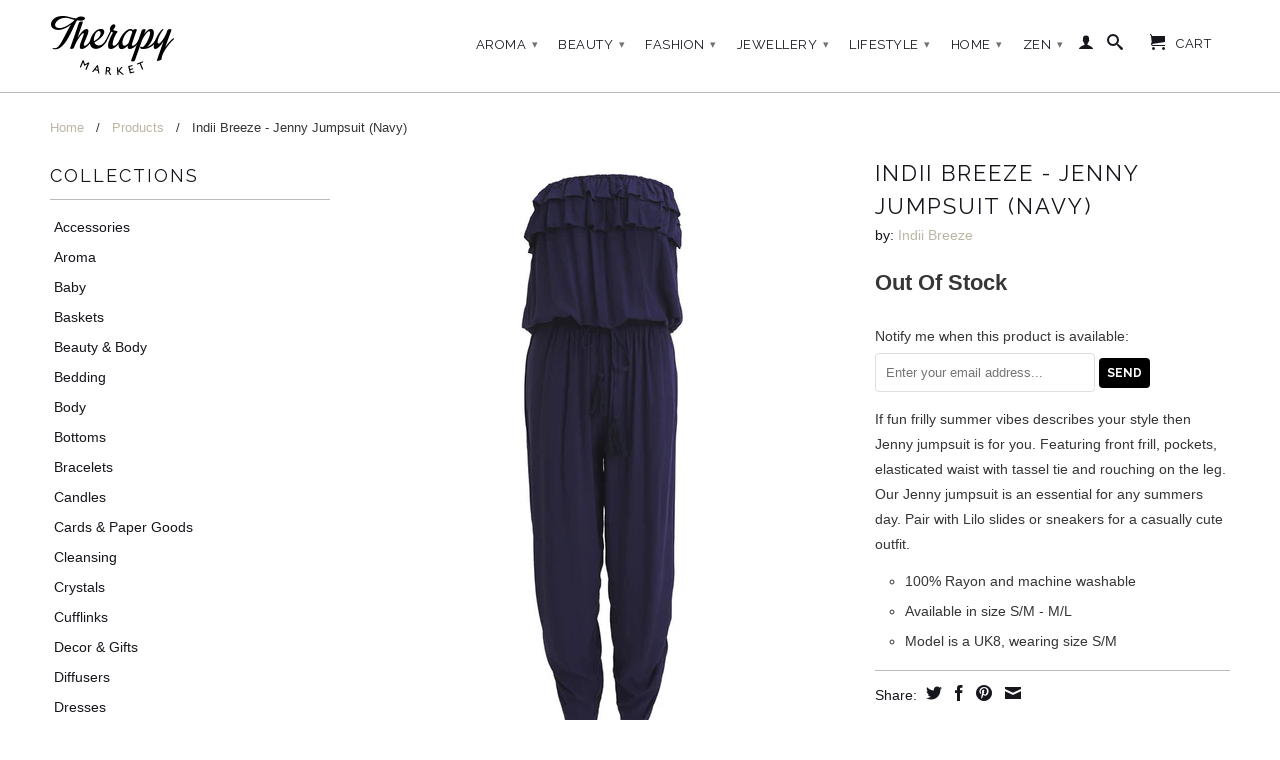

--- FILE ---
content_type: text/html; charset=utf-8
request_url: https://www.therapymarket.com.sg/products/indiibreezejennyjumpsuitblueleopard
body_size: 16000
content:
<!DOCTYPE html>
<!--[if lt IE 7 ]><html class="ie ie6" lang="en"> <![endif]-->
<!--[if IE 7 ]><html class="ie ie7" lang="en"> <![endif]-->
<!--[if IE 8 ]><html class="ie ie8" lang="en"> <![endif]-->
<!--[if (gte IE 9)|!(IE)]><!--><html lang="en"> <!--<![endif]-->
  <head>
    <meta charset="utf-8">
    <meta http-equiv="cleartype" content="on">
    <meta name="robots" content="index,follow">
      
    <title>Indii Breeze - Jenny Jumpsuit (Navy) | Therapy Market</title>

    
      <meta name="description" content="If fun frilly summer vibes describes your style then Jenny jumpsuit is for you. Featuring front frill, pockets, elasticated waist with tassel tie and rouching on the leg. Our Jenny jumpsuit is an essential for any summers day. Pair with Lilo slides or sneakers for a casually cute outfit. 100% Rayon and machine washable" />
    

    

<meta name="author" content="Therapy Market">
<meta property="og:url" content="https://www.therapymarket.com.sg/products/indiibreezejennyjumpsuitblueleopard">
<meta property="og:site_name" content="Therapy Market">


  <meta property="og:type" content="product">
  <meta property="og:title" content="Indii Breeze - Jenny Jumpsuit (Navy)">
  
  <meta property="og:image" content="http://www.therapymarket.com.sg/cdn/shop/products/jenny_navy1_grande.jpg?v=1627987184">
  <meta property="og:image:secure_url" content="https://www.therapymarket.com.sg/cdn/shop/products/jenny_navy1_grande.jpg?v=1627987184">
  
  <meta property="og:image" content="http://www.therapymarket.com.sg/cdn/shop/products/jenny_navy2_grande.jpg?v=1627987184">
  <meta property="og:image:secure_url" content="https://www.therapymarket.com.sg/cdn/shop/products/jenny_navy2_grande.jpg?v=1627987184">
  
  <meta property="og:price:amount" content="89.00">
  <meta property="og:price:currency" content="SGD">
  
    
  
    
    


  <meta property="og:description" content="If fun frilly summer vibes describes your style then Jenny jumpsuit is for you. Featuring front frill, pockets, elasticated waist with tassel tie and rouching on the leg. Our Jenny jumpsuit is an essential for any summers day. Pair with Lilo slides or sneakers for a casually cute outfit. 100% Rayon and machine washable">






  <meta name="twitter:card" content="product">
  <meta name="twitter:title" content="Indii Breeze - Jenny Jumpsuit (Navy)">
  <meta name="twitter:description" content="If fun frilly summer vibes describes your style then Jenny jumpsuit is for you. Featuring front frill, pockets, elasticated waist with tassel tie and rouching on the leg. Our Jenny jumpsuit is an essential for any summers day. Pair with Lilo slides or sneakers for a casually cute outfit.  100% Rayon and machine washable Available in size S/M - M/L Model is a UK8, wearing size S/M ">
  <meta name="twitter:image" content="https://www.therapymarket.com.sg/cdn/shop/products/jenny_navy1_medium.jpg?v=1627987184">
  <meta name="twitter:image:width" content="240">
  <meta name="twitter:image:height" content="240">
  <meta name="twitter:label1" content="Price">
  <meta name="twitter:data1" content="$89.00 SGD">
  
  <meta name="twitter:label2" content="Brand">
  <meta name="twitter:data2" content="Indii Breeze">
  


    
    

    <!-- Mobile Specific Metas -->
    <meta name="HandheldFriendly" content="True">
    <meta name="MobileOptimized" content="320">
    <meta name="viewport" content="width=device-width, initial-scale=1, maximum-scale=1"> 

    <!-- Stylesheets -->
    <link href="//www.therapymarket.com.sg/cdn/shop/t/11/assets/styles.css?v=53965553318216622761674755590" rel="stylesheet" type="text/css" media="all" />
    <!--[if lte IE 9]>
      <link href="//www.therapymarket.com.sg/cdn/shop/t/11/assets/ie.css?v=16370617434440559491414738592" rel="stylesheet" type="text/css" media="all" />
    <![endif]-->
    <!--[if lte IE 7]>
      //www.therapymarket.com.sg/cdn/shop/t/11/assets/lte-ie7.js?v=163036231798125265921414738591
    <![endif]-->

    <!-- Icons -->
    <link rel="shortcut icon" type="image/x-icon" href="//www.therapymarket.com.sg/cdn/shop/t/11/assets/favicon.png?v=80245079797880617971588520659">
    <link rel="canonical" href="https://www.therapymarket.com.sg/products/indiibreezejennyjumpsuitblueleopard" />

    <!-- Custom Fonts -->
    <link href='//fonts.googleapis.com/css?family=.|Raleway:light,normal,bold|Raleway:light,normal,bold|Raleway:light,normal,bold|' rel='stylesheet' type='text/css'>
    
    

    <!-- jQuery and jQuery fallback -->
    <script src="//ajax.googleapis.com/ajax/libs/jquery/1.11.1/jquery.min.js"></script>
    <script>window.jQuery || document.write("<script src='//www.therapymarket.com.sg/cdn/shop/t/11/assets/jquery.min.js?v=134162713284037891001414738591'>\x3C/script>")</script>
    <script src="//www.therapymarket.com.sg/cdn/shop/t/11/assets/app.js?v=108659790943493769901586719536" type="text/javascript"></script>
    
    <script src="//www.therapymarket.com.sg/cdn/shopifycloud/storefront/assets/themes_support/option_selection-b017cd28.js" type="text/javascript"></script>        
    <script>window.performance && window.performance.mark && window.performance.mark('shopify.content_for_header.start');</script><meta name="facebook-domain-verification" content="16ve4wgq53znri3ls9qkp8bi1a377z">
<meta id="shopify-digital-wallet" name="shopify-digital-wallet" content="/6856251/digital_wallets/dialog">
<meta name="shopify-checkout-api-token" content="b33f2592fd9d082ab6fc8d5ee23dcca8">
<meta id="in-context-paypal-metadata" data-shop-id="6856251" data-venmo-supported="false" data-environment="production" data-locale="en_US" data-paypal-v4="true" data-currency="SGD">
<link rel="alternate" type="application/json+oembed" href="https://www.therapymarket.com.sg/products/indiibreezejennyjumpsuitblueleopard.oembed">
<script async="async" src="/checkouts/internal/preloads.js?locale=en-SG"></script>
<script id="shopify-features" type="application/json">{"accessToken":"b33f2592fd9d082ab6fc8d5ee23dcca8","betas":["rich-media-storefront-analytics"],"domain":"www.therapymarket.com.sg","predictiveSearch":true,"shopId":6856251,"locale":"en"}</script>
<script>var Shopify = Shopify || {};
Shopify.shop = "laulea.myshopify.com";
Shopify.locale = "en";
Shopify.currency = {"active":"SGD","rate":"1.0"};
Shopify.country = "SG";
Shopify.theme = {"name":"Retina","id":11969383,"schema_name":null,"schema_version":null,"theme_store_id":601,"role":"main"};
Shopify.theme.handle = "null";
Shopify.theme.style = {"id":null,"handle":null};
Shopify.cdnHost = "www.therapymarket.com.sg/cdn";
Shopify.routes = Shopify.routes || {};
Shopify.routes.root = "/";</script>
<script type="module">!function(o){(o.Shopify=o.Shopify||{}).modules=!0}(window);</script>
<script>!function(o){function n(){var o=[];function n(){o.push(Array.prototype.slice.apply(arguments))}return n.q=o,n}var t=o.Shopify=o.Shopify||{};t.loadFeatures=n(),t.autoloadFeatures=n()}(window);</script>
<script id="shop-js-analytics" type="application/json">{"pageType":"product"}</script>
<script defer="defer" async type="module" src="//www.therapymarket.com.sg/cdn/shopifycloud/shop-js/modules/v2/client.init-shop-cart-sync_WVOgQShq.en.esm.js"></script>
<script defer="defer" async type="module" src="//www.therapymarket.com.sg/cdn/shopifycloud/shop-js/modules/v2/chunk.common_C_13GLB1.esm.js"></script>
<script defer="defer" async type="module" src="//www.therapymarket.com.sg/cdn/shopifycloud/shop-js/modules/v2/chunk.modal_CLfMGd0m.esm.js"></script>
<script type="module">
  await import("//www.therapymarket.com.sg/cdn/shopifycloud/shop-js/modules/v2/client.init-shop-cart-sync_WVOgQShq.en.esm.js");
await import("//www.therapymarket.com.sg/cdn/shopifycloud/shop-js/modules/v2/chunk.common_C_13GLB1.esm.js");
await import("//www.therapymarket.com.sg/cdn/shopifycloud/shop-js/modules/v2/chunk.modal_CLfMGd0m.esm.js");

  window.Shopify.SignInWithShop?.initShopCartSync?.({"fedCMEnabled":true,"windoidEnabled":true});

</script>
<script id="__st">var __st={"a":6856251,"offset":28800,"reqid":"ed79bf4f-313b-4210-9571-1b5d8908b403-1769703105","pageurl":"www.therapymarket.com.sg\/products\/indiibreezejennyjumpsuitblueleopard","u":"7540259f9970","p":"product","rtyp":"product","rid":4649337684073};</script>
<script>window.ShopifyPaypalV4VisibilityTracking = true;</script>
<script id="captcha-bootstrap">!function(){'use strict';const t='contact',e='account',n='new_comment',o=[[t,t],['blogs',n],['comments',n],[t,'customer']],c=[[e,'customer_login'],[e,'guest_login'],[e,'recover_customer_password'],[e,'create_customer']],r=t=>t.map((([t,e])=>`form[action*='/${t}']:not([data-nocaptcha='true']) input[name='form_type'][value='${e}']`)).join(','),a=t=>()=>t?[...document.querySelectorAll(t)].map((t=>t.form)):[];function s(){const t=[...o],e=r(t);return a(e)}const i='password',u='form_key',d=['recaptcha-v3-token','g-recaptcha-response','h-captcha-response',i],f=()=>{try{return window.sessionStorage}catch{return}},m='__shopify_v',_=t=>t.elements[u];function p(t,e,n=!1){try{const o=window.sessionStorage,c=JSON.parse(o.getItem(e)),{data:r}=function(t){const{data:e,action:n}=t;return t[m]||n?{data:e,action:n}:{data:t,action:n}}(c);for(const[e,n]of Object.entries(r))t.elements[e]&&(t.elements[e].value=n);n&&o.removeItem(e)}catch(o){console.error('form repopulation failed',{error:o})}}const l='form_type',E='cptcha';function T(t){t.dataset[E]=!0}const w=window,h=w.document,L='Shopify',v='ce_forms',y='captcha';let A=!1;((t,e)=>{const n=(g='f06e6c50-85a8-45c8-87d0-21a2b65856fe',I='https://cdn.shopify.com/shopifycloud/storefront-forms-hcaptcha/ce_storefront_forms_captcha_hcaptcha.v1.5.2.iife.js',D={infoText:'Protected by hCaptcha',privacyText:'Privacy',termsText:'Terms'},(t,e,n)=>{const o=w[L][v],c=o.bindForm;if(c)return c(t,g,e,D).then(n);var r;o.q.push([[t,g,e,D],n]),r=I,A||(h.body.append(Object.assign(h.createElement('script'),{id:'captcha-provider',async:!0,src:r})),A=!0)});var g,I,D;w[L]=w[L]||{},w[L][v]=w[L][v]||{},w[L][v].q=[],w[L][y]=w[L][y]||{},w[L][y].protect=function(t,e){n(t,void 0,e),T(t)},Object.freeze(w[L][y]),function(t,e,n,w,h,L){const[v,y,A,g]=function(t,e,n){const i=e?o:[],u=t?c:[],d=[...i,...u],f=r(d),m=r(i),_=r(d.filter((([t,e])=>n.includes(e))));return[a(f),a(m),a(_),s()]}(w,h,L),I=t=>{const e=t.target;return e instanceof HTMLFormElement?e:e&&e.form},D=t=>v().includes(t);t.addEventListener('submit',(t=>{const e=I(t);if(!e)return;const n=D(e)&&!e.dataset.hcaptchaBound&&!e.dataset.recaptchaBound,o=_(e),c=g().includes(e)&&(!o||!o.value);(n||c)&&t.preventDefault(),c&&!n&&(function(t){try{if(!f())return;!function(t){const e=f();if(!e)return;const n=_(t);if(!n)return;const o=n.value;o&&e.removeItem(o)}(t);const e=Array.from(Array(32),(()=>Math.random().toString(36)[2])).join('');!function(t,e){_(t)||t.append(Object.assign(document.createElement('input'),{type:'hidden',name:u})),t.elements[u].value=e}(t,e),function(t,e){const n=f();if(!n)return;const o=[...t.querySelectorAll(`input[type='${i}']`)].map((({name:t})=>t)),c=[...d,...o],r={};for(const[a,s]of new FormData(t).entries())c.includes(a)||(r[a]=s);n.setItem(e,JSON.stringify({[m]:1,action:t.action,data:r}))}(t,e)}catch(e){console.error('failed to persist form',e)}}(e),e.submit())}));const S=(t,e)=>{t&&!t.dataset[E]&&(n(t,e.some((e=>e===t))),T(t))};for(const o of['focusin','change'])t.addEventListener(o,(t=>{const e=I(t);D(e)&&S(e,y())}));const B=e.get('form_key'),M=e.get(l),P=B&&M;t.addEventListener('DOMContentLoaded',(()=>{const t=y();if(P)for(const e of t)e.elements[l].value===M&&p(e,B);[...new Set([...A(),...v().filter((t=>'true'===t.dataset.shopifyCaptcha))])].forEach((e=>S(e,t)))}))}(h,new URLSearchParams(w.location.search),n,t,e,['guest_login'])})(!0,!0)}();</script>
<script integrity="sha256-4kQ18oKyAcykRKYeNunJcIwy7WH5gtpwJnB7kiuLZ1E=" data-source-attribution="shopify.loadfeatures" defer="defer" src="//www.therapymarket.com.sg/cdn/shopifycloud/storefront/assets/storefront/load_feature-a0a9edcb.js" crossorigin="anonymous"></script>
<script data-source-attribution="shopify.dynamic_checkout.dynamic.init">var Shopify=Shopify||{};Shopify.PaymentButton=Shopify.PaymentButton||{isStorefrontPortableWallets:!0,init:function(){window.Shopify.PaymentButton.init=function(){};var t=document.createElement("script");t.src="https://www.therapymarket.com.sg/cdn/shopifycloud/portable-wallets/latest/portable-wallets.en.js",t.type="module",document.head.appendChild(t)}};
</script>
<script data-source-attribution="shopify.dynamic_checkout.buyer_consent">
  function portableWalletsHideBuyerConsent(e){var t=document.getElementById("shopify-buyer-consent"),n=document.getElementById("shopify-subscription-policy-button");t&&n&&(t.classList.add("hidden"),t.setAttribute("aria-hidden","true"),n.removeEventListener("click",e))}function portableWalletsShowBuyerConsent(e){var t=document.getElementById("shopify-buyer-consent"),n=document.getElementById("shopify-subscription-policy-button");t&&n&&(t.classList.remove("hidden"),t.removeAttribute("aria-hidden"),n.addEventListener("click",e))}window.Shopify?.PaymentButton&&(window.Shopify.PaymentButton.hideBuyerConsent=portableWalletsHideBuyerConsent,window.Shopify.PaymentButton.showBuyerConsent=portableWalletsShowBuyerConsent);
</script>
<script data-source-attribution="shopify.dynamic_checkout.cart.bootstrap">document.addEventListener("DOMContentLoaded",(function(){function t(){return document.querySelector("shopify-accelerated-checkout-cart, shopify-accelerated-checkout")}if(t())Shopify.PaymentButton.init();else{new MutationObserver((function(e,n){t()&&(Shopify.PaymentButton.init(),n.disconnect())})).observe(document.body,{childList:!0,subtree:!0})}}));
</script>
<link id="shopify-accelerated-checkout-styles" rel="stylesheet" media="screen" href="https://www.therapymarket.com.sg/cdn/shopifycloud/portable-wallets/latest/accelerated-checkout-backwards-compat.css" crossorigin="anonymous">
<style id="shopify-accelerated-checkout-cart">
        #shopify-buyer-consent {
  margin-top: 1em;
  display: inline-block;
  width: 100%;
}

#shopify-buyer-consent.hidden {
  display: none;
}

#shopify-subscription-policy-button {
  background: none;
  border: none;
  padding: 0;
  text-decoration: underline;
  font-size: inherit;
  cursor: pointer;
}

#shopify-subscription-policy-button::before {
  box-shadow: none;
}

      </style>

<script>window.performance && window.performance.mark && window.performance.mark('shopify.content_for_header.end');</script>
  <link href="https://monorail-edge.shopifysvc.com" rel="dns-prefetch">
<script>(function(){if ("sendBeacon" in navigator && "performance" in window) {try {var session_token_from_headers = performance.getEntriesByType('navigation')[0].serverTiming.find(x => x.name == '_s').description;} catch {var session_token_from_headers = undefined;}var session_cookie_matches = document.cookie.match(/_shopify_s=([^;]*)/);var session_token_from_cookie = session_cookie_matches && session_cookie_matches.length === 2 ? session_cookie_matches[1] : "";var session_token = session_token_from_headers || session_token_from_cookie || "";function handle_abandonment_event(e) {var entries = performance.getEntries().filter(function(entry) {return /monorail-edge.shopifysvc.com/.test(entry.name);});if (!window.abandonment_tracked && entries.length === 0) {window.abandonment_tracked = true;var currentMs = Date.now();var navigation_start = performance.timing.navigationStart;var payload = {shop_id: 6856251,url: window.location.href,navigation_start,duration: currentMs - navigation_start,session_token,page_type: "product"};window.navigator.sendBeacon("https://monorail-edge.shopifysvc.com/v1/produce", JSON.stringify({schema_id: "online_store_buyer_site_abandonment/1.1",payload: payload,metadata: {event_created_at_ms: currentMs,event_sent_at_ms: currentMs}}));}}window.addEventListener('pagehide', handle_abandonment_event);}}());</script>
<script id="web-pixels-manager-setup">(function e(e,d,r,n,o){if(void 0===o&&(o={}),!Boolean(null===(a=null===(i=window.Shopify)||void 0===i?void 0:i.analytics)||void 0===a?void 0:a.replayQueue)){var i,a;window.Shopify=window.Shopify||{};var t=window.Shopify;t.analytics=t.analytics||{};var s=t.analytics;s.replayQueue=[],s.publish=function(e,d,r){return s.replayQueue.push([e,d,r]),!0};try{self.performance.mark("wpm:start")}catch(e){}var l=function(){var e={modern:/Edge?\/(1{2}[4-9]|1[2-9]\d|[2-9]\d{2}|\d{4,})\.\d+(\.\d+|)|Firefox\/(1{2}[4-9]|1[2-9]\d|[2-9]\d{2}|\d{4,})\.\d+(\.\d+|)|Chrom(ium|e)\/(9{2}|\d{3,})\.\d+(\.\d+|)|(Maci|X1{2}).+ Version\/(15\.\d+|(1[6-9]|[2-9]\d|\d{3,})\.\d+)([,.]\d+|)( \(\w+\)|)( Mobile\/\w+|) Safari\/|Chrome.+OPR\/(9{2}|\d{3,})\.\d+\.\d+|(CPU[ +]OS|iPhone[ +]OS|CPU[ +]iPhone|CPU IPhone OS|CPU iPad OS)[ +]+(15[._]\d+|(1[6-9]|[2-9]\d|\d{3,})[._]\d+)([._]\d+|)|Android:?[ /-](13[3-9]|1[4-9]\d|[2-9]\d{2}|\d{4,})(\.\d+|)(\.\d+|)|Android.+Firefox\/(13[5-9]|1[4-9]\d|[2-9]\d{2}|\d{4,})\.\d+(\.\d+|)|Android.+Chrom(ium|e)\/(13[3-9]|1[4-9]\d|[2-9]\d{2}|\d{4,})\.\d+(\.\d+|)|SamsungBrowser\/([2-9]\d|\d{3,})\.\d+/,legacy:/Edge?\/(1[6-9]|[2-9]\d|\d{3,})\.\d+(\.\d+|)|Firefox\/(5[4-9]|[6-9]\d|\d{3,})\.\d+(\.\d+|)|Chrom(ium|e)\/(5[1-9]|[6-9]\d|\d{3,})\.\d+(\.\d+|)([\d.]+$|.*Safari\/(?![\d.]+ Edge\/[\d.]+$))|(Maci|X1{2}).+ Version\/(10\.\d+|(1[1-9]|[2-9]\d|\d{3,})\.\d+)([,.]\d+|)( \(\w+\)|)( Mobile\/\w+|) Safari\/|Chrome.+OPR\/(3[89]|[4-9]\d|\d{3,})\.\d+\.\d+|(CPU[ +]OS|iPhone[ +]OS|CPU[ +]iPhone|CPU IPhone OS|CPU iPad OS)[ +]+(10[._]\d+|(1[1-9]|[2-9]\d|\d{3,})[._]\d+)([._]\d+|)|Android:?[ /-](13[3-9]|1[4-9]\d|[2-9]\d{2}|\d{4,})(\.\d+|)(\.\d+|)|Mobile Safari.+OPR\/([89]\d|\d{3,})\.\d+\.\d+|Android.+Firefox\/(13[5-9]|1[4-9]\d|[2-9]\d{2}|\d{4,})\.\d+(\.\d+|)|Android.+Chrom(ium|e)\/(13[3-9]|1[4-9]\d|[2-9]\d{2}|\d{4,})\.\d+(\.\d+|)|Android.+(UC? ?Browser|UCWEB|U3)[ /]?(15\.([5-9]|\d{2,})|(1[6-9]|[2-9]\d|\d{3,})\.\d+)\.\d+|SamsungBrowser\/(5\.\d+|([6-9]|\d{2,})\.\d+)|Android.+MQ{2}Browser\/(14(\.(9|\d{2,})|)|(1[5-9]|[2-9]\d|\d{3,})(\.\d+|))(\.\d+|)|K[Aa][Ii]OS\/(3\.\d+|([4-9]|\d{2,})\.\d+)(\.\d+|)/},d=e.modern,r=e.legacy,n=navigator.userAgent;return n.match(d)?"modern":n.match(r)?"legacy":"unknown"}(),u="modern"===l?"modern":"legacy",c=(null!=n?n:{modern:"",legacy:""})[u],f=function(e){return[e.baseUrl,"/wpm","/b",e.hashVersion,"modern"===e.buildTarget?"m":"l",".js"].join("")}({baseUrl:d,hashVersion:r,buildTarget:u}),m=function(e){var d=e.version,r=e.bundleTarget,n=e.surface,o=e.pageUrl,i=e.monorailEndpoint;return{emit:function(e){var a=e.status,t=e.errorMsg,s=(new Date).getTime(),l=JSON.stringify({metadata:{event_sent_at_ms:s},events:[{schema_id:"web_pixels_manager_load/3.1",payload:{version:d,bundle_target:r,page_url:o,status:a,surface:n,error_msg:t},metadata:{event_created_at_ms:s}}]});if(!i)return console&&console.warn&&console.warn("[Web Pixels Manager] No Monorail endpoint provided, skipping logging."),!1;try{return self.navigator.sendBeacon.bind(self.navigator)(i,l)}catch(e){}var u=new XMLHttpRequest;try{return u.open("POST",i,!0),u.setRequestHeader("Content-Type","text/plain"),u.send(l),!0}catch(e){return console&&console.warn&&console.warn("[Web Pixels Manager] Got an unhandled error while logging to Monorail."),!1}}}}({version:r,bundleTarget:l,surface:e.surface,pageUrl:self.location.href,monorailEndpoint:e.monorailEndpoint});try{o.browserTarget=l,function(e){var d=e.src,r=e.async,n=void 0===r||r,o=e.onload,i=e.onerror,a=e.sri,t=e.scriptDataAttributes,s=void 0===t?{}:t,l=document.createElement("script"),u=document.querySelector("head"),c=document.querySelector("body");if(l.async=n,l.src=d,a&&(l.integrity=a,l.crossOrigin="anonymous"),s)for(var f in s)if(Object.prototype.hasOwnProperty.call(s,f))try{l.dataset[f]=s[f]}catch(e){}if(o&&l.addEventListener("load",o),i&&l.addEventListener("error",i),u)u.appendChild(l);else{if(!c)throw new Error("Did not find a head or body element to append the script");c.appendChild(l)}}({src:f,async:!0,onload:function(){if(!function(){var e,d;return Boolean(null===(d=null===(e=window.Shopify)||void 0===e?void 0:e.analytics)||void 0===d?void 0:d.initialized)}()){var d=window.webPixelsManager.init(e)||void 0;if(d){var r=window.Shopify.analytics;r.replayQueue.forEach((function(e){var r=e[0],n=e[1],o=e[2];d.publishCustomEvent(r,n,o)})),r.replayQueue=[],r.publish=d.publishCustomEvent,r.visitor=d.visitor,r.initialized=!0}}},onerror:function(){return m.emit({status:"failed",errorMsg:"".concat(f," has failed to load")})},sri:function(e){var d=/^sha384-[A-Za-z0-9+/=]+$/;return"string"==typeof e&&d.test(e)}(c)?c:"",scriptDataAttributes:o}),m.emit({status:"loading"})}catch(e){m.emit({status:"failed",errorMsg:(null==e?void 0:e.message)||"Unknown error"})}}})({shopId: 6856251,storefrontBaseUrl: "https://www.therapymarket.com.sg",extensionsBaseUrl: "https://extensions.shopifycdn.com/cdn/shopifycloud/web-pixels-manager",monorailEndpoint: "https://monorail-edge.shopifysvc.com/unstable/produce_batch",surface: "storefront-renderer",enabledBetaFlags: ["2dca8a86"],webPixelsConfigList: [{"id":"588972201","configuration":"{\"config\":\"{\\\"pixel_id\\\":\\\"G-9NL36HFFX2\\\",\\\"gtag_events\\\":[{\\\"type\\\":\\\"purchase\\\",\\\"action_label\\\":\\\"G-9NL36HFFX2\\\"},{\\\"type\\\":\\\"page_view\\\",\\\"action_label\\\":\\\"G-9NL36HFFX2\\\"},{\\\"type\\\":\\\"view_item\\\",\\\"action_label\\\":\\\"G-9NL36HFFX2\\\"},{\\\"type\\\":\\\"search\\\",\\\"action_label\\\":\\\"G-9NL36HFFX2\\\"},{\\\"type\\\":\\\"add_to_cart\\\",\\\"action_label\\\":\\\"G-9NL36HFFX2\\\"},{\\\"type\\\":\\\"begin_checkout\\\",\\\"action_label\\\":\\\"G-9NL36HFFX2\\\"},{\\\"type\\\":\\\"add_payment_info\\\",\\\"action_label\\\":\\\"G-9NL36HFFX2\\\"}],\\\"enable_monitoring_mode\\\":false}\"}","eventPayloadVersion":"v1","runtimeContext":"OPEN","scriptVersion":"b2a88bafab3e21179ed38636efcd8a93","type":"APP","apiClientId":1780363,"privacyPurposes":[],"dataSharingAdjustments":{"protectedCustomerApprovalScopes":["read_customer_address","read_customer_email","read_customer_name","read_customer_personal_data","read_customer_phone"]}},{"id":"shopify-app-pixel","configuration":"{}","eventPayloadVersion":"v1","runtimeContext":"STRICT","scriptVersion":"0450","apiClientId":"shopify-pixel","type":"APP","privacyPurposes":["ANALYTICS","MARKETING"]},{"id":"shopify-custom-pixel","eventPayloadVersion":"v1","runtimeContext":"LAX","scriptVersion":"0450","apiClientId":"shopify-pixel","type":"CUSTOM","privacyPurposes":["ANALYTICS","MARKETING"]}],isMerchantRequest: false,initData: {"shop":{"name":"Therapy Market","paymentSettings":{"currencyCode":"SGD"},"myshopifyDomain":"laulea.myshopify.com","countryCode":"SG","storefrontUrl":"https:\/\/www.therapymarket.com.sg"},"customer":null,"cart":null,"checkout":null,"productVariants":[{"price":{"amount":89.0,"currencyCode":"SGD"},"product":{"title":"Indii Breeze - Jenny Jumpsuit (Navy)","vendor":"Indii Breeze","id":"4649337684073","untranslatedTitle":"Indii Breeze - Jenny Jumpsuit (Navy)","url":"\/products\/indiibreezejennyjumpsuitblueleopard","type":"Jumpsuits \u0026 Playsuits"},"id":"32331618779241","image":{"src":"\/\/www.therapymarket.com.sg\/cdn\/shop\/products\/jenny_navy1.jpg?v=1627987184"},"sku":"13408","title":"S\/M","untranslatedTitle":"S\/M"},{"price":{"amount":89.0,"currencyCode":"SGD"},"product":{"title":"Indii Breeze - Jenny Jumpsuit (Navy)","vendor":"Indii Breeze","id":"4649337684073","untranslatedTitle":"Indii Breeze - Jenny Jumpsuit (Navy)","url":"\/products\/indiibreezejennyjumpsuitblueleopard","type":"Jumpsuits \u0026 Playsuits"},"id":"32331618812009","image":{"src":"\/\/www.therapymarket.com.sg\/cdn\/shop\/products\/jenny_navy1.jpg?v=1627987184"},"sku":"13409","title":"M\/L","untranslatedTitle":"M\/L"}],"purchasingCompany":null},},"https://www.therapymarket.com.sg/cdn","1d2a099fw23dfb22ep557258f5m7a2edbae",{"modern":"","legacy":""},{"shopId":"6856251","storefrontBaseUrl":"https:\/\/www.therapymarket.com.sg","extensionBaseUrl":"https:\/\/extensions.shopifycdn.com\/cdn\/shopifycloud\/web-pixels-manager","surface":"storefront-renderer","enabledBetaFlags":"[\"2dca8a86\"]","isMerchantRequest":"false","hashVersion":"1d2a099fw23dfb22ep557258f5m7a2edbae","publish":"custom","events":"[[\"page_viewed\",{}],[\"product_viewed\",{\"productVariant\":{\"price\":{\"amount\":89.0,\"currencyCode\":\"SGD\"},\"product\":{\"title\":\"Indii Breeze - Jenny Jumpsuit (Navy)\",\"vendor\":\"Indii Breeze\",\"id\":\"4649337684073\",\"untranslatedTitle\":\"Indii Breeze - Jenny Jumpsuit (Navy)\",\"url\":\"\/products\/indiibreezejennyjumpsuitblueleopard\",\"type\":\"Jumpsuits \u0026 Playsuits\"},\"id\":\"32331618779241\",\"image\":{\"src\":\"\/\/www.therapymarket.com.sg\/cdn\/shop\/products\/jenny_navy1.jpg?v=1627987184\"},\"sku\":\"13408\",\"title\":\"S\/M\",\"untranslatedTitle\":\"S\/M\"}}]]"});</script><script>
  window.ShopifyAnalytics = window.ShopifyAnalytics || {};
  window.ShopifyAnalytics.meta = window.ShopifyAnalytics.meta || {};
  window.ShopifyAnalytics.meta.currency = 'SGD';
  var meta = {"product":{"id":4649337684073,"gid":"gid:\/\/shopify\/Product\/4649337684073","vendor":"Indii Breeze","type":"Jumpsuits \u0026 Playsuits","handle":"indiibreezejennyjumpsuitblueleopard","variants":[{"id":32331618779241,"price":8900,"name":"Indii Breeze - Jenny Jumpsuit (Navy) - S\/M","public_title":"S\/M","sku":"13408"},{"id":32331618812009,"price":8900,"name":"Indii Breeze - Jenny Jumpsuit (Navy) - M\/L","public_title":"M\/L","sku":"13409"}],"remote":false},"page":{"pageType":"product","resourceType":"product","resourceId":4649337684073,"requestId":"ed79bf4f-313b-4210-9571-1b5d8908b403-1769703105"}};
  for (var attr in meta) {
    window.ShopifyAnalytics.meta[attr] = meta[attr];
  }
</script>
<script class="analytics">
  (function () {
    var customDocumentWrite = function(content) {
      var jquery = null;

      if (window.jQuery) {
        jquery = window.jQuery;
      } else if (window.Checkout && window.Checkout.$) {
        jquery = window.Checkout.$;
      }

      if (jquery) {
        jquery('body').append(content);
      }
    };

    var hasLoggedConversion = function(token) {
      if (token) {
        return document.cookie.indexOf('loggedConversion=' + token) !== -1;
      }
      return false;
    }

    var setCookieIfConversion = function(token) {
      if (token) {
        var twoMonthsFromNow = new Date(Date.now());
        twoMonthsFromNow.setMonth(twoMonthsFromNow.getMonth() + 2);

        document.cookie = 'loggedConversion=' + token + '; expires=' + twoMonthsFromNow;
      }
    }

    var trekkie = window.ShopifyAnalytics.lib = window.trekkie = window.trekkie || [];
    if (trekkie.integrations) {
      return;
    }
    trekkie.methods = [
      'identify',
      'page',
      'ready',
      'track',
      'trackForm',
      'trackLink'
    ];
    trekkie.factory = function(method) {
      return function() {
        var args = Array.prototype.slice.call(arguments);
        args.unshift(method);
        trekkie.push(args);
        return trekkie;
      };
    };
    for (var i = 0; i < trekkie.methods.length; i++) {
      var key = trekkie.methods[i];
      trekkie[key] = trekkie.factory(key);
    }
    trekkie.load = function(config) {
      trekkie.config = config || {};
      trekkie.config.initialDocumentCookie = document.cookie;
      var first = document.getElementsByTagName('script')[0];
      var script = document.createElement('script');
      script.type = 'text/javascript';
      script.onerror = function(e) {
        var scriptFallback = document.createElement('script');
        scriptFallback.type = 'text/javascript';
        scriptFallback.onerror = function(error) {
                var Monorail = {
      produce: function produce(monorailDomain, schemaId, payload) {
        var currentMs = new Date().getTime();
        var event = {
          schema_id: schemaId,
          payload: payload,
          metadata: {
            event_created_at_ms: currentMs,
            event_sent_at_ms: currentMs
          }
        };
        return Monorail.sendRequest("https://" + monorailDomain + "/v1/produce", JSON.stringify(event));
      },
      sendRequest: function sendRequest(endpointUrl, payload) {
        // Try the sendBeacon API
        if (window && window.navigator && typeof window.navigator.sendBeacon === 'function' && typeof window.Blob === 'function' && !Monorail.isIos12()) {
          var blobData = new window.Blob([payload], {
            type: 'text/plain'
          });

          if (window.navigator.sendBeacon(endpointUrl, blobData)) {
            return true;
          } // sendBeacon was not successful

        } // XHR beacon

        var xhr = new XMLHttpRequest();

        try {
          xhr.open('POST', endpointUrl);
          xhr.setRequestHeader('Content-Type', 'text/plain');
          xhr.send(payload);
        } catch (e) {
          console.log(e);
        }

        return false;
      },
      isIos12: function isIos12() {
        return window.navigator.userAgent.lastIndexOf('iPhone; CPU iPhone OS 12_') !== -1 || window.navigator.userAgent.lastIndexOf('iPad; CPU OS 12_') !== -1;
      }
    };
    Monorail.produce('monorail-edge.shopifysvc.com',
      'trekkie_storefront_load_errors/1.1',
      {shop_id: 6856251,
      theme_id: 11969383,
      app_name: "storefront",
      context_url: window.location.href,
      source_url: "//www.therapymarket.com.sg/cdn/s/trekkie.storefront.a804e9514e4efded663580eddd6991fcc12b5451.min.js"});

        };
        scriptFallback.async = true;
        scriptFallback.src = '//www.therapymarket.com.sg/cdn/s/trekkie.storefront.a804e9514e4efded663580eddd6991fcc12b5451.min.js';
        first.parentNode.insertBefore(scriptFallback, first);
      };
      script.async = true;
      script.src = '//www.therapymarket.com.sg/cdn/s/trekkie.storefront.a804e9514e4efded663580eddd6991fcc12b5451.min.js';
      first.parentNode.insertBefore(script, first);
    };
    trekkie.load(
      {"Trekkie":{"appName":"storefront","development":false,"defaultAttributes":{"shopId":6856251,"isMerchantRequest":null,"themeId":11969383,"themeCityHash":"5021230374151556084","contentLanguage":"en","currency":"SGD","eventMetadataId":"413eba02-6d9b-4004-bba8-180abd14cab4"},"isServerSideCookieWritingEnabled":true,"monorailRegion":"shop_domain","enabledBetaFlags":["65f19447","b5387b81"]},"Session Attribution":{},"S2S":{"facebookCapiEnabled":true,"source":"trekkie-storefront-renderer","apiClientId":580111}}
    );

    var loaded = false;
    trekkie.ready(function() {
      if (loaded) return;
      loaded = true;

      window.ShopifyAnalytics.lib = window.trekkie;

      var originalDocumentWrite = document.write;
      document.write = customDocumentWrite;
      try { window.ShopifyAnalytics.merchantGoogleAnalytics.call(this); } catch(error) {};
      document.write = originalDocumentWrite;

      window.ShopifyAnalytics.lib.page(null,{"pageType":"product","resourceType":"product","resourceId":4649337684073,"requestId":"ed79bf4f-313b-4210-9571-1b5d8908b403-1769703105","shopifyEmitted":true});

      var match = window.location.pathname.match(/checkouts\/(.+)\/(thank_you|post_purchase)/)
      var token = match? match[1]: undefined;
      if (!hasLoggedConversion(token)) {
        setCookieIfConversion(token);
        window.ShopifyAnalytics.lib.track("Viewed Product",{"currency":"SGD","variantId":32331618779241,"productId":4649337684073,"productGid":"gid:\/\/shopify\/Product\/4649337684073","name":"Indii Breeze - Jenny Jumpsuit (Navy) - S\/M","price":"89.00","sku":"13408","brand":"Indii Breeze","variant":"S\/M","category":"Jumpsuits \u0026 Playsuits","nonInteraction":true,"remote":false},undefined,undefined,{"shopifyEmitted":true});
      window.ShopifyAnalytics.lib.track("monorail:\/\/trekkie_storefront_viewed_product\/1.1",{"currency":"SGD","variantId":32331618779241,"productId":4649337684073,"productGid":"gid:\/\/shopify\/Product\/4649337684073","name":"Indii Breeze - Jenny Jumpsuit (Navy) - S\/M","price":"89.00","sku":"13408","brand":"Indii Breeze","variant":"S\/M","category":"Jumpsuits \u0026 Playsuits","nonInteraction":true,"remote":false,"referer":"https:\/\/www.therapymarket.com.sg\/products\/indiibreezejennyjumpsuitblueleopard"});
      }
    });


        var eventsListenerScript = document.createElement('script');
        eventsListenerScript.async = true;
        eventsListenerScript.src = "//www.therapymarket.com.sg/cdn/shopifycloud/storefront/assets/shop_events_listener-3da45d37.js";
        document.getElementsByTagName('head')[0].appendChild(eventsListenerScript);

})();</script>
  <script>
  if (!window.ga || (window.ga && typeof window.ga !== 'function')) {
    window.ga = function ga() {
      (window.ga.q = window.ga.q || []).push(arguments);
      if (window.Shopify && window.Shopify.analytics && typeof window.Shopify.analytics.publish === 'function') {
        window.Shopify.analytics.publish("ga_stub_called", {}, {sendTo: "google_osp_migration"});
      }
      console.error("Shopify's Google Analytics stub called with:", Array.from(arguments), "\nSee https://help.shopify.com/manual/promoting-marketing/pixels/pixel-migration#google for more information.");
    };
    if (window.Shopify && window.Shopify.analytics && typeof window.Shopify.analytics.publish === 'function') {
      window.Shopify.analytics.publish("ga_stub_initialized", {}, {sendTo: "google_osp_migration"});
    }
  }
</script>
<script
  defer
  src="https://www.therapymarket.com.sg/cdn/shopifycloud/perf-kit/shopify-perf-kit-3.1.0.min.js"
  data-application="storefront-renderer"
  data-shop-id="6856251"
  data-render-region="gcp-us-central1"
  data-page-type="product"
  data-theme-instance-id="11969383"
  data-theme-name=""
  data-theme-version=""
  data-monorail-region="shop_domain"
  data-resource-timing-sampling-rate="10"
  data-shs="true"
  data-shs-beacon="true"
  data-shs-export-with-fetch="true"
  data-shs-logs-sample-rate="1"
  data-shs-beacon-endpoint="https://www.therapymarket.com.sg/api/collect"
></script>
</head>
  <body class="product">

            
              <!-- "snippets/socialshopwave-helper.liquid" was not rendered, the associated app was uninstalled -->
            
    <div>
      <div id="header" class="mm-fixed-top">
        <a href="#nav" class="icon-menu"> <span>Menu</span></a>
        <a href="#cart" class="icon-cart right"> <span>Cart</span></a>
      </div>
      
      <div class="hidden">
        <div id="nav">
          <ul>
            
              
                <li ><a href="/collections/aromatherapy" title="Aroma">Aroma</a>
                  <ul>
                    
                      
                        <li ><a href="/collections/candles" title="Candles">Candles</a></li>
                      
                    
                      
                        <li ><a href="/collections/diffusers" title="Diffusers">Diffusers</a></li>
                      
                    
                      
                        <li ><a href="/collections/essential-oil-1" title="Essential Oil">Essential Oil</a></li>
                      
                    
                      
                        <li ><a href="/collections/room-spray" title="Room Spray">Room Spray</a></li>
                      
                    
                      
                        <li ><a href="/collections/scented-sachets" title="Incense">Incense</a></li>
                      
                    
                  </ul>
                </li>
              
            
              
                <li ><a href="/collections/beauty" title="Beauty">Beauty</a>
                  <ul>
                    
                      
                        <li ><a href="/collections/body" title="Body">Body</a></li>
                      
                    
                      
                        <li ><a href="/collections/face" title="Face">Face</a></li>
                      
                    
                      
                        <li ><a href="/collections/hair" title="Hair">Hair</a></li>
                      
                    
                      
                        <li ><a href="/collections/men" title="Men">Men</a></li>
                      
                    
                      
                        <li ><a href="/collections/personal-care" title="Relief & Care">Relief & Care</a></li>
                      
                    
                      
                        <li ><a href="/collections/sanitisers" title="Sanitisers">Sanitisers</a></li>
                      
                    
                  </ul>
                </li>
              
            
              
                <li ><a href="/collections/fashion" title="Fashion">Fashion</a>
                  <ul>
                    
                      
                        <li ><a href="/collections/dresses" title="Dresses">Dresses</a></li>
                      
                    
                      
                        <li ><a href="/collections/jumpsuits-rompers" title="Jumpsuits & Playsuits">Jumpsuits & Playsuits</a></li>
                      
                    
                      
                        <li ><a href="/collections/tops" title="Tops">Tops</a></li>
                      
                    
                      
                        <li ><a href="/collections/bottoms" title="Bottoms">Bottoms</a></li>
                      
                    
                      
                        <li ><a href="/collections/kimonos" title="Kimonos">Kimonos</a></li>
                      
                    
                      
                        <li ><a href="/collections/accessories" title="Accessories">Accessories</a></li>
                      
                    
                      
                        <li ><a href="/collections/masks" title="Masks">Masks</a></li>
                      
                    
                  </ul>
                </li>
              
            
              
                <li ><a href="/collections/jewellery" title="Jewellery">Jewellery</a>
                  <ul>
                    
                      
                        <li ><a href="/collections/bracelets" title="Bracelets">Bracelets</a></li>
                      
                    
                      
                        <li ><a href="/collections/earrings" title="Earrings">Earrings</a></li>
                      
                    
                      
                        <li ><a href="/collections/necklaces" title="Necklaces">Necklaces</a></li>
                      
                    
                      
                        <li ><a href="/collections/rings" title="Rings">Rings</a></li>
                      
                    
                      
                        <li ><a href="/collections/cufflinks" title="Cufflinks">Cufflinks</a></li>
                      
                    
                  </ul>
                </li>
              
            
              
                <li ><a href="/collections/lifestyle-gifts" title="Lifestyle">Lifestyle</a>
                  <ul>
                    
                      
                        <li ><a href="/collections/cards-paper-goods" title="Cards & Paper Goods">Cards & Paper Goods</a></li>
                      
                    
                      
                        <li ><a href="/collections/eco" title="Eco">Eco</a></li>
                      
                    
                      
                        <li ><a href="/collections/singapore-themed-gifts/Singapore" title="Singapore Themed Gifts">Singapore Themed Gifts</a></li>
                      
                    
                      
                        <li ><a href="/collections/tote-bags" title="Tote Bags">Tote Bags</a></li>
                      
                    
                      
                        <li ><a href="/collections/trinkets" title="Trinkets">Trinkets</a></li>
                      
                    
                  </ul>
                </li>
              
            
              
                <li ><a href="/collections/home" title="Home">Home</a>
                  <ul>
                    
                      
                        <li ><a href="/collections/baskets" title="Baskets">Baskets</a></li>
                      
                    
                      
                        <li ><a href="/collections/decor" title="Decor & Gifts">Decor & Gifts</a></li>
                      
                    
                      
                        <li ><a href="/collections/homeware" title="Homeware">Homeware</a></li>
                      
                    
                  </ul>
                </li>
              
            
              
                <li ><a href="/collections/zen" title="Zen">Zen</a>
                  <ul>
                    
                      
                        <li ><a href="/collections/crystals" title="Crystals">Crystals</a></li>
                      
                    
                      
                        <li ><a href="/collections/cleansing" title="Cleansing">Cleansing</a></li>
                      
                    
                      
                        <li ><a href="/collections/meditation" title="Meditation">Meditation</a></li>
                      
                    
                  </ul>
                </li>
              
            
            
              <li>
                <a href="/account" title="My Account ">My Account</a>
              </li>
              
            
          </ul>
        </div> 
    
        <div id="cart">
          <ul>
            <li class="mm-subtitle"><a class="mm-subclose continue" href="#cart">Continue Shopping</a></li>

            
              <li class="Label">Your Cart is Empty</li>
            
          </ul>
        </div>
      </div>

      <div class="header mm-fixed-top header_bar">
        <div class="container"> 
          <div class="four columns logo">
            <a href="https://www.therapymarket.com.sg" title="Therapy Market">
              
                <img src="//www.therapymarket.com.sg/cdn/shop/t/11/assets/logo.png?v=116389353238062262641586808933" alt="Therapy Market" data-src="//www.therapymarket.com.sg/cdn/shop/t/11/assets/logo.png?v=116389353238062262641586808933"  />
              
            </a>
          </div>

          <div class="twelve columns nav mobile_hidden">
            <ul class="menu">
              
                

                  
                  
                  
                  

                  <li><a href="/collections/aromatherapy" title="Aroma" class="sub-menu  ">Aroma                     
                    <span class="arrow">▾</span></a> 
                    <div class="dropdown ">
                      <ul>
                        
                        
                        
                          
                          <li><a href="/collections/candles" title="Candles">Candles</a></li>
                          

                          
                        
                          
                          <li><a href="/collections/diffusers" title="Diffusers">Diffusers</a></li>
                          

                          
                        
                          
                          <li><a href="/collections/essential-oil-1" title="Essential Oil">Essential Oil</a></li>
                          

                          
                        
                          
                          <li><a href="/collections/room-spray" title="Room Spray">Room Spray</a></li>
                          

                          
                        
                          
                          <li><a href="/collections/scented-sachets" title="Incense">Incense</a></li>
                          

                          
                        
                      </ul>
                    </div>
                  </li>
                
              
                

                  
                  
                  
                  

                  <li><a href="/collections/beauty" title="Beauty" class="sub-menu  ">Beauty                     
                    <span class="arrow">▾</span></a> 
                    <div class="dropdown ">
                      <ul>
                        
                        
                        
                          
                          <li><a href="/collections/body" title="Body">Body</a></li>
                          

                          
                        
                          
                          <li><a href="/collections/face" title="Face">Face</a></li>
                          

                          
                        
                          
                          <li><a href="/collections/hair" title="Hair">Hair</a></li>
                          

                          
                        
                          
                          <li><a href="/collections/men" title="Men">Men</a></li>
                          

                          
                        
                          
                          <li><a href="/collections/personal-care" title="Relief & Care">Relief & Care</a></li>
                          

                          
                        
                          
                          <li><a href="/collections/sanitisers" title="Sanitisers">Sanitisers</a></li>
                          

                          
                        
                      </ul>
                    </div>
                  </li>
                
              
                

                  
                  
                  
                  

                  <li><a href="/collections/fashion" title="Fashion" class="sub-menu  ">Fashion                     
                    <span class="arrow">▾</span></a> 
                    <div class="dropdown ">
                      <ul>
                        
                        
                        
                          
                          <li><a href="/collections/dresses" title="Dresses">Dresses</a></li>
                          

                          
                        
                          
                          <li><a href="/collections/jumpsuits-rompers" title="Jumpsuits & Playsuits">Jumpsuits & Playsuits</a></li>
                          

                          
                        
                          
                          <li><a href="/collections/tops" title="Tops">Tops</a></li>
                          

                          
                        
                          
                          <li><a href="/collections/bottoms" title="Bottoms">Bottoms</a></li>
                          

                          
                        
                          
                          <li><a href="/collections/kimonos" title="Kimonos">Kimonos</a></li>
                          

                          
                        
                          
                          <li><a href="/collections/accessories" title="Accessories">Accessories</a></li>
                          

                          
                        
                          
                          <li><a href="/collections/masks" title="Masks">Masks</a></li>
                          

                          
                        
                      </ul>
                    </div>
                  </li>
                
              
                

                  
                  
                  
                  

                  <li><a href="/collections/jewellery" title="Jewellery" class="sub-menu  ">Jewellery                     
                    <span class="arrow">▾</span></a> 
                    <div class="dropdown ">
                      <ul>
                        
                        
                        
                          
                          <li><a href="/collections/bracelets" title="Bracelets">Bracelets</a></li>
                          

                          
                        
                          
                          <li><a href="/collections/earrings" title="Earrings">Earrings</a></li>
                          

                          
                        
                          
                          <li><a href="/collections/necklaces" title="Necklaces">Necklaces</a></li>
                          

                          
                        
                          
                          <li><a href="/collections/rings" title="Rings">Rings</a></li>
                          

                          
                        
                          
                          <li><a href="/collections/cufflinks" title="Cufflinks">Cufflinks</a></li>
                          

                          
                        
                      </ul>
                    </div>
                  </li>
                
              
                

                  
                  
                  
                  

                  <li><a href="/collections/lifestyle-gifts" title="Lifestyle" class="sub-menu  ">Lifestyle                     
                    <span class="arrow">▾</span></a> 
                    <div class="dropdown ">
                      <ul>
                        
                        
                        
                          
                          <li><a href="/collections/cards-paper-goods" title="Cards & Paper Goods">Cards & Paper Goods</a></li>
                          

                          
                        
                          
                          <li><a href="/collections/eco" title="Eco">Eco</a></li>
                          

                          
                        
                          
                          <li><a href="/collections/singapore-themed-gifts/Singapore" title="Singapore Themed Gifts">Singapore Themed Gifts</a></li>
                          

                          
                        
                          
                          <li><a href="/collections/tote-bags" title="Tote Bags">Tote Bags</a></li>
                          

                          
                        
                          
                          <li><a href="/collections/trinkets" title="Trinkets">Trinkets</a></li>
                          

                          
                        
                      </ul>
                    </div>
                  </li>
                
              
                

                  
                  
                  
                  

                  <li><a href="/collections/home" title="Home" class="sub-menu  ">Home                     
                    <span class="arrow">▾</span></a> 
                    <div class="dropdown ">
                      <ul>
                        
                        
                        
                          
                          <li><a href="/collections/baskets" title="Baskets">Baskets</a></li>
                          

                          
                        
                          
                          <li><a href="/collections/decor" title="Decor & Gifts">Decor & Gifts</a></li>
                          

                          
                        
                          
                          <li><a href="/collections/homeware" title="Homeware">Homeware</a></li>
                          

                          
                        
                      </ul>
                    </div>
                  </li>
                
              
                

                  
                  
                  
                  

                  <li><a href="/collections/zen" title="Zen" class="sub-menu  ">Zen                     
                    <span class="arrow">▾</span></a> 
                    <div class="dropdown ">
                      <ul>
                        
                        
                        
                          
                          <li><a href="/collections/crystals" title="Crystals">Crystals</a></li>
                          

                          
                        
                          
                          <li><a href="/collections/cleansing" title="Cleansing">Cleansing</a></li>
                          

                          
                        
                          
                          <li><a href="/collections/meditation" title="Meditation">Meditation</a></li>
                          

                          
                        
                      </ul>
                    </div>
                  </li>
                
              
            
              

              
                <li>
                  <a href="/account" title="My Account " class="icon-user"></a>
                </li>
              
              
                <li>
                  <a href="/search" title="Search" class="icon-search" id="search-toggle"></a>
                </li>
              
              
              <li>
                <a href="#cart" class="icon-cart cart-button"> <span>Cart</span></a>
              </li>
            </ul>
          </div>
        </div>
      </div>


      
        <div class="container main content"> 
      

      

      
        <div class="sixteen columns">
  <div class="clearfix breadcrumb">
    <div class="right mobile_hidden">
      

      
    </div>

    <div class="breadcrumb_text">
      <span itemscope itemtype="http://data-vocabulary.org/Breadcrumb"><a href="https://www.therapymarket.com.sg" title="Therapy Market" itemprop="url"><span itemprop="title">Home</span></a></span> 
      &nbsp; / &nbsp;
      <span itemscope itemtype="http://data-vocabulary.org/Breadcrumb">
        
          <a href="/collections/all" title="Products">Products</a>     
        
      </span>
      &nbsp; / &nbsp; 
      Indii Breeze - Jenny Jumpsuit (Navy)
    </div>
  </div>
</div>


  <div class="sidebar four columns">
  

  

  
  
  
  


  
    <h4 class="toggle"><span>+</span>Collections</h4>
    <ul class="blog_list toggle_list">
      
        
          <li ><a href="/collections/accessories" title="Accessories">Accessories</a></li>
        
      
        
          <li ><a href="/collections/aromatherapy" title="Aroma">Aroma</a></li>
        
      
        
          <li ><a href="/collections/baby" title="Baby">Baby</a></li>
        
      
        
          <li ><a href="/collections/baskets" title="Baskets">Baskets</a></li>
        
      
        
          <li ><a href="/collections/beauty" title="Beauty &amp; Body">Beauty & Body</a></li>
        
      
        
          <li ><a href="/collections/bedding" title="Bedding">Bedding</a></li>
        
      
        
          <li ><a href="/collections/body" title="Body">Body</a></li>
        
      
        
          <li ><a href="/collections/bottoms" title="Bottoms">Bottoms</a></li>
        
      
        
          <li ><a href="/collections/bracelets" title="Bracelets">Bracelets</a></li>
        
      
        
          <li ><a href="/collections/candles" title="Candles">Candles</a></li>
        
      
        
          <li ><a href="/collections/cards-paper-goods" title="Cards &amp; Paper Goods">Cards & Paper Goods</a></li>
        
      
        
          <li ><a href="/collections/cleansing" title="Cleansing">Cleansing</a></li>
        
      
        
          <li ><a href="/collections/crystals" title="Crystals">Crystals</a></li>
        
      
        
          <li ><a href="/collections/cufflinks" title="Cufflinks">Cufflinks</a></li>
        
      
        
          <li ><a href="/collections/decor" title="Decor &amp; Gifts">Decor & Gifts</a></li>
        
      
        
          <li ><a href="/collections/diffusers" title="Diffusers">Diffusers</a></li>
        
      
        
          <li ><a href="/collections/dresses" title="Dresses">Dresses</a></li>
        
      
        
          <li ><a href="/collections/earrings" title="Earrings">Earrings</a></li>
        
      
        
          <li ><a href="/collections/eco" title="Eco">Eco</a></li>
        
      
        
          <li ><a href="/collections/essential-oil-1" title="Essential Oil">Essential Oil</a></li>
        
      
        
          <li ><a href="/collections/face" title="Face">Face</a></li>
        
      
        
          <li ><a href="/collections/fashion" title="Fashion">Fashion</a></li>
        
      
        
          <li ><a href="/collections/featured" title="Featured">Featured</a></li>
        
      
        
          <li ><a href="/collections/hair" title="Hair">Hair</a></li>
        
      
        
          <li ><a href="/collections/spices" title="Herbs &amp; Spices">Herbs & Spices</a></li>
        
      
        
          <li ><a href="/collections/home" title="Home">Home</a></li>
        
      
        
          <li ><a href="/collections/homeware" title="Homeware">Homeware</a></li>
        
      
        
          <li ><a href="/collections/honey" title="Honey">Honey</a></li>
        
      
        
          <li ><a href="/collections/scented-sachets" title="Incense">Incense</a></li>
        
      
        
          <li ><a href="/collections/jewellery" title="Jewellery">Jewellery</a></li>
        
      
        
          <li ><a href="/collections/jumpsuits-rompers" title="Jumpsuits &amp; Playsuits">Jumpsuits & Playsuits</a></li>
        
      
        
          <li ><a href="/collections/kimonos" title="Kimonos">Kimonos</a></li>
        
      
        
          <li ><a href="/collections/lifestyle-gifts" title="Lifestyle">Lifestyle</a></li>
        
      
        
          <li ><a href="/collections/masks" title="Masks">Masks</a></li>
        
      
        
          <li ><a href="/collections/meditation" title="Meditation">Meditation</a></li>
        
      
        
          <li ><a href="/collections/men" title="Men">Men</a></li>
        
      
        
          <li ><a href="/collections/necklaces" title="Necklaces">Necklaces</a></li>
        
      
        
          <li ><a href="/collections/personal-care" title="Relief &amp; Care">Relief & Care</a></li>
        
      
        
          <li ><a href="/collections/rings" title="Rings">Rings</a></li>
        
      
        
          <li ><a href="/collections/room-spray" title="Room Spray">Room Spray</a></li>
        
      
        
          <li ><a href="/collections/sanitisers" title="Sanitisers">Sanitisers</a></li>
        
      
        
          <li ><a href="/collections/singapore-themed-gifts" title="Singapore Themed Gifts">Singapore Themed Gifts</a></li>
        
      
        
          <li ><a href="/collections/jams" title="Snacks">Snacks</a></li>
        
      
        
          <li ><a href="/collections/tea" title="Tea">Tea</a></li>
        
      
        
          <li ><a href="/collections/tops" title="Tops">Tops</a></li>
        
      
        
          <li ><a href="/collections/tote-bags" title="Tote Bags">Tote Bags</a></li>
        
      
        
          <li ><a href="/collections/trinkets" title="Trinkets">Trinkets</a></li>
        
      
        
          <li ><a href="/collections/zen" title="Zen">Zen</a></li>
        
      
    </ul>
  

  

  

  
</div>
  <div class="twelve columns" itemscope itemtype="http://data-vocabulary.org/Product">
    <div id="product-4649337684073">



	<div class="section product_section clearfix">
	  
  	              
       <div class="seven columns alpha">
         

<div class="flexslider product_gallery product_slider" id="product-4649337684073-gallery">
  <ul class="slides">
    
      <li data-thumb="//www.therapymarket.com.sg/cdn/shop/products/jenny_navy1_grande.jpg?v=1627987184" data-title="Indii Breeze - Jenny Jumpsuit (Navy)">
        
          <a href="//www.therapymarket.com.sg/cdn/shop/products/jenny_navy1.jpg?v=1627987184" class="fancybox" data-fancybox-group="4649337684073" title="Indii Breeze - Jenny Jumpsuit (Navy)">
            <img src="//www.therapymarket.com.sg/cdn/shop/t/11/assets/loader.gif?v=38408244440897529091414738591" data-src="//www.therapymarket.com.sg/cdn/shop/products/jenny_navy1_grande.jpg?v=1627987184" data-src-retina="//www.therapymarket.com.sg/cdn/shop/products/jenny_navy1_1024x1024.jpg?v=1627987184" alt="Indii Breeze - Jenny Jumpsuit (Navy)" data-index="0" data-image-id="33425396072617" data-cloudzoom="zoomImage: '//www.therapymarket.com.sg/cdn/shop/products/jenny_navy1.jpg?v=1627987184', tintColor: '#ffffff', zoomPosition: 'inside', zoomOffsetX: 0, hoverIntentDelay: 100, touchStartDelay: 250" class="cloudzoom featured_image" />
          </a>
        
      </li>
    
      <li data-thumb="//www.therapymarket.com.sg/cdn/shop/products/jenny_navy2_grande.jpg?v=1627987184" data-title="Indii Breeze - Jenny Jumpsuit (Navy)">
        
          <a href="//www.therapymarket.com.sg/cdn/shop/products/jenny_navy2.jpg?v=1627987184" class="fancybox" data-fancybox-group="4649337684073" title="Indii Breeze - Jenny Jumpsuit (Navy)">
            <img src="//www.therapymarket.com.sg/cdn/shop/t/11/assets/loader.gif?v=38408244440897529091414738591" data-src="//www.therapymarket.com.sg/cdn/shop/products/jenny_navy2_grande.jpg?v=1627987184" data-src-retina="//www.therapymarket.com.sg/cdn/shop/products/jenny_navy2_1024x1024.jpg?v=1627987184" alt="Indii Breeze - Jenny Jumpsuit (Navy)" data-index="1" data-image-id="33425396170921" data-cloudzoom="zoomImage: '//www.therapymarket.com.sg/cdn/shop/products/jenny_navy2.jpg?v=1627987184', tintColor: '#ffffff', zoomPosition: 'inside', zoomOffsetX: 0, hoverIntentDelay: 100, touchStartDelay: 250" class="cloudzoom " />
          </a>
        
      </li>
    
  </ul>
</div>
        </div>
     

     <div class="five columns omega">
       <h1 class="product_name" itemprop="name">Indii Breeze - Jenny Jumpsuit (Navy)</h1>
       
          <p class="vendor">
            <span class="label">by:</span> <span itemprop="brand"><a href="/collections/vendors?q=Indii%20Breeze" title="Indii Breeze">Indii Breeze</a></span>
          </p>
       

      
      <p class="modal_price" itemprop="offerDetails" itemscope itemtype="http://data-vocabulary.org/Offer">
         <meta itemprop="currency" content="SGD" />
         <meta itemprop="seller" content="Therapy Market" />
         <meta itemprop="availability" content="out_of_stock" />
         
         <span class="sold_out">Out Of Stock</span>
         <span itemprop="price" content="89.00" class="">
            <span class="current_price">
              
            </span>
         </span>
         <span class="was_price">
          
         </span>
      </p>
     
        
  <div class="notify_form" id="notify-form-4649337684073" >
    <form method="post" action="/contact#contact_form" id="contact_form" accept-charset="UTF-8" class="contact-form"><input type="hidden" name="form_type" value="contact" /><input type="hidden" name="utf8" value="✓" />
      
        <p>
          <label for="contact[email]">Notify me when this product is available:</label>
          
          
            <input required type="email" name="contact[email]" id="contact[email]" placeholder="Enter your email address..." value="" style="display:inline;margin-bottom:0px;width: 220px;" />
          
          
          <input type="hidden" name="contact[body]" value="Please notify me when Indii Breeze - Jenny Jumpsuit (Navy) becomes available - https://www.therapymarket.com.sg/products/indiibreezejennyjumpsuitblueleopard" />
          <input class="submit" type="submit" value="Send" style="margin-bottom:0px" />    
        </p>
      
    </form>
  </div>


       

       

       
         
          <div class="description" itemprop="description">
           <p>If fun frilly summer vibes describes your style then Jenny jumpsuit is for you. Featuring front frill, pockets, elasticated waist with tassel tie and rouching on the leg. Our Jenny jumpsuit is an essential for any summers day. Pair with Lilo slides or sneakers for a casually cute outfit.</p> <ul> <li>100% Rayon and machine washable</li> <li>Available in size S/M - M/L</li> <li>Model is a UK8, wearing size S/M</li> </ul>
          </div>
         
       

      
     
       <div class="meta">
         
       
         
       
        
       </div>

        




  <hr />
  
<span class="social_buttons">
  Share: 

  <a href="https://twitter.com/intent/tweet?text=Check out Indii Breeze - Jenny Jumpsuit (Navy) from Therapy Market: https://www.therapymarket.com.sg/products/indiibreezejennyjumpsuitblueleopard" target="_blank" class="icon-twitter" title="Share this on Twitter"></a>

    <a href="https://www.facebook.com/sharer/sharer.php?u=https://www.therapymarket.com.sg/products/indiibreezejennyjumpsuitblueleopard" target="_blank" class="icon-facebook" title="Share this on Facebook"></a>

    
      <a href="//pinterest.com/pin/create/button/?url=https://www.therapymarket.com.sg/products/indiibreezejennyjumpsuitblueleopard&amp;media=//www.therapymarket.com.sg/cdn/shop/products/jenny_navy1.jpg?v=1627987184&amp;description=Indii Breeze - Jenny Jumpsuit (Navy) from Therapy Market" target="_blank" class="icon-pinterest" title="Share this on Pinterest"></a>&nbsp;
    

    <a href="mailto:?subject=Thought you might like Indii Breeze - Jenny Jumpsuit (Navy)&amp;body=Hey, I was browsing Therapy Market and found Indii Breeze - Jenny Jumpsuit (Navy). I wanted to share it with you.%0D%0A%0D%0Ahttps://www.therapymarket.com.sg/products/indiibreezejennyjumpsuitblueleopard" target="_blank" class="icon-mail" title="Email this to a friend"></a>
</span>



     
    </div>
    
    
  </div>

  
  </div>

  
    

    

    
      
    
      <br class="clear" />
      <br class="clear" />
      <h4 class="title center">Related Products</h4>

      
      
      
      






  
    

      
  <div class="four columns alpha thumbnail even">


  

  <a href="/products/indiibreezejennyjumpsuitbirdsofparadise" title="Indii Breeze - Jenny Jumpsuit (Birds of Paradise)">
    <div class="relative product_image">
      <img style="max-height:400px" src="//www.therapymarket.com.sg/cdn/shop/t/11/assets/loader.gif?v=38408244440897529091414738591" data-src="//www.therapymarket.com.sg/cdn/shop/products/05f816293a12587ea108def03957902159b47289_large.jpg?v=1627986968" data-src-retina="//www.therapymarket.com.sg/cdn/shop/products/05f816293a12587ea108def03957902159b47289_grande.jpg?v=1627986968" alt="Indii Breeze - Jenny Jumpsuit (Birds of Paradise)" />

      
    </div>

    <div class="info">            
      <span class="title">Indii Breeze - Jenny Jumpsuit (Birds of Paradise)</span>
      <span class="price ">
        
          <span class="sold_out">Out Of Stock - </span>$89.00
        
        
      </span>
    </div>
    
    
      
    
      
    
  </a>
</div>



      
            
      
        
  
  


  
    

      
  <div class="four columns  thumbnail odd">


  

  <a href="/products/indiibreezejennyjumpsuitbirdsofparadisegreen" title="Indii Breeze - Jenny Jumpsuit (Dotty Black)">
    <div class="relative product_image">
      <img style="max-height:400px" src="//www.therapymarket.com.sg/cdn/shop/t/11/assets/loader.gif?v=38408244440897529091414738591" data-src="//www.therapymarket.com.sg/cdn/shop/products/jenny_dotty2_large.jpg?v=1627987503" data-src-retina="//www.therapymarket.com.sg/cdn/shop/products/jenny_dotty2_grande.jpg?v=1627987503" alt="Indii Breeze - Jenny Jumpsuit (Dotty Black)" />

      
    </div>

    <div class="info">            
      <span class="title">Indii Breeze - Jenny Jumpsuit (Dotty Black)</span>
      <span class="price ">
        
          <span class="sold_out">Out Of Stock - </span>$89.00
        
        
      </span>
    </div>
    
    
      
    
      
    
  </a>
</div>



      
            
      
        
  
  


  
    
  
  


  
    

      
  <div class="four columns omega thumbnail even">


  

  <a href="/products/indiibreezejennyjumpsuitnavyfleur" title="Indii Breeze - Jenny Jumpsuit (Oriental Bloom)">
    <div class="relative product_image">
      <img style="max-height:400px" src="//www.therapymarket.com.sg/cdn/shop/t/11/assets/loader.gif?v=38408244440897529091414738591" data-src="//www.therapymarket.com.sg/cdn/shop/products/jenny_orientalbloom1_large.jpg?v=1627987219" data-src-retina="//www.therapymarket.com.sg/cdn/shop/products/jenny_orientalbloom1_grande.jpg?v=1627987219" alt="Indii Breeze - Jenny Jumpsuit (Oriental Bloom)" />

      
    </div>

    <div class="info">            
      <span class="title">Indii Breeze - Jenny Jumpsuit (Oriental Bloom)</span>
      <span class="price ">
        
          <span class="sold_out">Out Of Stock - </span>$89.00
        
        
      </span>
    </div>
    
    
      
    
      
    
  </a>
</div>



      
        
    <br class="clear product_clear" />
    
      
        
  
  

    
  
</div>

      

      </div>
      <div class="sub-footer">
        <div class="container">

          <div class="four columns">
            
              <h6 class="title">Therapy Market</h6>
              <ul class="footer_menu">
                
                  <li><a href="/pages/about-us" title="About Us">About Us</a></li>
                
                  <li><a href="/pages/partnerships" title="Partnerships">Partnerships</a></li>
                
                  <li><a href="/pages/shipping" title="Shipping">Shipping</a></li>
                
                  <li><a href="/pages/exchanges-returns" title="Exchanges & Returns">Exchanges & Returns</a></li>
                
                  <li><a href="/pages/faq" title="FAQ">FAQ</a></li>
                
                  <li><a href="/pages/contact-us" title="Contact Us">Contact Us</a></li>
                
                  <li><a href="/pages/privacy-policy" title="Privacy Policy">Privacy Policy</a></li>
                
                  <li><a href="/pages/terms-conditions" title="Terms & Conditions">Terms & Conditions</a></li>
                
              </ul>
            
          </div>

          <div class="four columns">
            
              <h6 class="title">Shop</h6>
              <ul class="footer_menu">
                
                  <li><a href="/collections/aromatherapy" title="Aroma">Aroma</a></li>
                
                  <li><a href="/collections/beauty" title="Beauty">Beauty</a></li>
                
                  <li><a href="/collections/fashion" title="Fashion">Fashion</a></li>
                
                  <li><a href="/collections/jewellery" title="Jewellery">Jewellery</a></li>
                
                  <li><a href="/collections/lifestyle-gifts" title="Lifestyle">Lifestyle</a></li>
                
                  <li><a href="/collections/home" title="Home">Home</a></li>
                
                  <li><a href="/collections/zen" title="Zen">Zen</a></li>
                
              </ul>
            
          </div>

          <div class="four columns">
            
              <h6 class="title">Social</h6>
              <p>Connect with us on Facebook, Instagram or email us</p>
            

            
            <ul class="social_icons">
              
              
              
                <li><a href="https://www.facebook.com/therapymarketsg" title="Therapy Market on Facebook" rel="me" target="_blank" class="icon-facebook"></a></li>
              
              
              
              
              

              
              
              
              
              
              
              
              
              

              
                <li><a href="https://instagram.com/therapymarket" title="Therapy Market on Instagram" rel="me" target="_blank" class="icon-instagram"></a></li>
              

              
                <li><a href="mailto:hello@therapymarket.com.sg" title="Email Therapy Market" target="_blank" class="icon-mail"></a></li>
              
            </ul>
            
          </div>

          <div class="four columns">
            
              <h6 class="title">Join our Mailing List</h6>
              
                <p>Sign up to receive updates on new arrivals, promotions and more!</p>
              

              <div class="newsletter">
  <p class="message"></p>
      
    <form method="post" action="/contact#contact_form" id="contact_form" accept-charset="UTF-8" class="contact-form"><input type="hidden" name="form_type" value="customer" /><input type="hidden" name="utf8" value="✓" />
      

      <input type="hidden" name="contact[tags]" value="prospect,newsletter"/>
      <input type="hidden" name="contact[first_name]" value="Newsletter" />
      <input type="hidden" name="contact[last_name]" value="Subscriber" />
      <input type="email" name="contact[email]" required pattern="[^ @]*@[^ @]*" placeholder="Enter your email address..." />
      <input type='submit' class="action_button sign_up" value="Sign Up" />
    </form>
  
</div>
            
          </div>

          <div class="sixteen columns mobile_only">
            <p class="mobile_only">
              
            </p>
          </div>
        </div>
      </div> 
    
      <div class="footer">
        <div class="container">
          <div class="ten columns">
            <p class="credits">
              &copy; 2026 Therapy Market. A concept by The Besotted Group Pte. Ltd. All Rights Reserved.
              
              
            </p>
          </div>

          <div class="six columns credits_right">
            <div class="payment_methods ">
              <img src="//www.therapymarket.com.sg/cdn/shop/t/11/assets/cc-paypal.png?v=174202452972730596531414738590" alt="PayPal" />
              
              <img src="//www.therapymarket.com.sg/cdn/shop/t/11/assets/cc-visa.png?v=24130210200861287211414738590" alt="Visa" />
              
              <img src="//www.therapymarket.com.sg/cdn/shop/t/11/assets/cc-mastercard.png?v=118592089745282423381414738590" alt="Mastercard" />
              <img src="//www.therapymarket.com.sg/cdn/shop/t/11/assets/cc-amex.png?v=172981041889577201311414738590" alt="American Express" />
              
              
              
              
            </div>
          </div>
        </div>
      </div>

      <div id="search">
        <div class="container">
          <div class="ten columns offset-by-three center">
            <div class="right search-close">
                X
            </div>
            <form action="/search">
              
                <input type="hidden" name="type" value="product" />
              
              <span class="icon-search search-submit"></span>
              <input type="text" name="q" placeholder="Search Therapy Market..." value="" autocapitalize="off" autocomplete="off" autocorrect="off" />
            </form>
          </div>
        </div>
      </div>
    </div>
    


    
 
<script>
  if(typeof(Spurit) === 'undefined'){
    var Spurit = {};
  }
  if(!Spurit['Discountmanager']){
    Spurit['Discountmanager'] = {};
  }
  if(!Spurit['Discountmanager'].snippet){
    Spurit['Discountmanager'].snippet = {};
  }

  if (!Spurit['Discountmanager'].snippet.products) {
    Spurit['Discountmanager'].snippet.products = {};
  }
  Spurit['Discountmanager'].snippet.userId = '209423';
  Spurit['Discountmanager'].snippet.signature = '4862b333633667c8993d7a9e6173a518';
  Spurit['Discountmanager'].snippet.domain = 'https://discountmanager.amai.com';
  Spurit['Discountmanager'].snippet.flashSaleUrl = 'https://www.thebesottedthings.com.sg/pages/';
  Spurit['Discountmanager'].snippet.mixCdnCommonUrl = 'https://amaicdn.com/discountmanager';
  Spurit['Discountmanager'].snippet.shopHash = '2161a19c1a5474d3cd47d7e8cfc17392';

  Spurit['Discountmanager'].snippet.appDataFile = '//www.therapymarket.com.sg/cdn/shop/t/11/assets/dmr.js?v=156159499310645521801628061583';

  Spurit['Discountmanager'].snippet.loopStep = 6;
  Spurit['Discountmanager'].snippet.logStt = {productPage: false, cartPage: false, cartDrawer: false};

  
  
  Spurit['Discountmanager'].snippet.product = 4649337684073;
  
</script>



  <script src="https://amaicdn.com/discountmanager/common.js"></script>
  <link href="https://amaicdn.com/discountmanager/common.css" rel="stylesheet" type="text/css" media="all">




<style>
  /* countdown */
  .countdown {
    display: flex;
    column-gap: 10px;
  }
  .countdown div {
    text-align: center;
    position: relative;
    padding: 0 10px;
  }
  .countdown div + div:before {
    content: ":";
    display: block;
    font-size: 22px;
    position: absolute;
    top: 22%;
    left: -8px;
  }
  .countdown .num {
    margin-bottom: 8px;
    font-size: 38px;
  }
</style>








<!-- "snippets/swymSnippet.liquid" was not rendered, the associated app was uninstalled -->

</body>
</html>